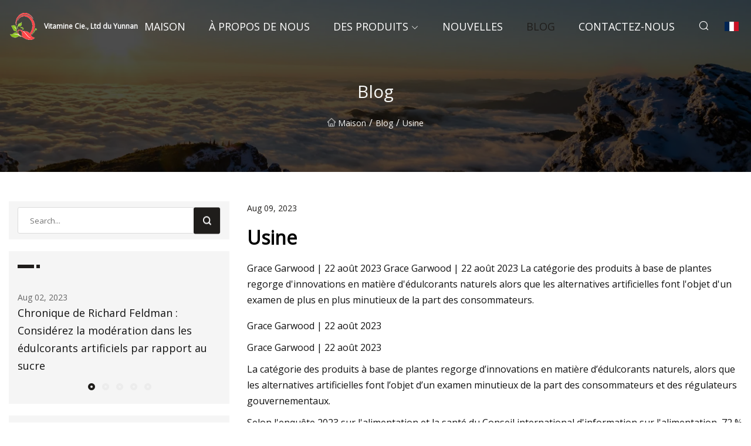

--- FILE ---
content_type: text/html; charset=utf-8
request_url: https://fr.stalbanswebdesignseo.com/blog/plant.html
body_size: 5686
content:
<!doctype html>
<html lang="fr">
<head>
<meta charset="utf-8" />
<title>Usine - Vitamine Cie., Ltd du Yunnan</title>
<meta name="description" content="Usine" />
<meta name="keywords" content="Usine" />
<meta name="viewport" content="width=device-width, initial-scale=1.0" />
<meta name="application-name" content="Vitamine Cie., Ltd du Yunnan" />
<meta name="twitter:card" content="summary" />
<meta name="twitter:title" content="Usine - Vitamine Cie., Ltd du Yunnan" />
<meta name="twitter:description" content="Usine" />
<meta name="twitter:image" content="https://fr.stalbanswebdesignseo.com/uploadimg/logo63815.png" />
<meta http-equiv="X-UA-Compatible" content="IE=edge" />
<meta property="og:site_name" content="Vitamine Cie., Ltd du Yunnan" />
<meta property="og:type" content="article" />
<meta property="og:title" content="Usine - Vitamine Cie., Ltd du Yunnan" />
<meta property="og:description" content="Usine" />
<meta property="og:url" content="https://fr.stalbanswebdesignseo.com/blog/plant.html" />
<meta property="og:image" content="https://fr.stalbanswebdesignseo.com/uploadimg/logo63815.png" />
<link href="https://fr.stalbanswebdesignseo.com/blog/plant.html" rel="canonical" />
<link href="https://fr.stalbanswebdesignseo.com/uploadimg/ico63815.png" rel="shortcut icon" type="image/x-icon" />
<link href="https://fonts.googleapis.com" rel="preconnect" />
<link href="https://fonts.gstatic.com" rel="preconnect" crossorigin />
<link href="https://fonts.googleapis.com/css2?family=Open+Sans&display=swap" rel="stylesheet" />
<link href="/themes/sydney/toast.css" rel="stylesheet" />
<link href="/themes/sydney/swiper.min.css" rel="stylesheet" />
<link href="/themes/sydney/black/style.css" rel="stylesheet" />
<link href="/themes/sydney/black/page.css" rel="stylesheet" />
<script type="application/ld+json">
[{
"@context": "https://schema.org/",
"@type": "BreadcrumbList",
"itemListElement": [{
"@type": "ListItem",
"name": "Maison",
"position": 1,
"item": "https://fr.stalbanswebdesignseo.com/blog/plant.html/"
},{
"@type": "ListItem",
"name": "Blog",
"position": 2,
"item": "https://fr.stalbanswebdesignseo.com/blog.html"
},{
"@type": "ListItem",
"name": "Usine",
"position": 3,
"item": "https://fr.stalbanswebdesignseo.com/blog/plant.html"
}]},{
"@context": "http://schema.org",
"@type": "NewsArticle",
"mainEntityOfPage": {
"@type": "WebPage",
"@id": "https://fr.stalbanswebdesignseo.com/blog/plant.html"},
"headline": "Vitamine Cie., Ltd du Yunnan",
"image": {
"@type": "ImageObject",
"url": "https://fr.stalbanswebdesignseo.com"},
"datePublished": "",
"dateModified": "",
"author": {
"@type": "Organization",
"name": "Vitamine Cie., Ltd du Yunnan",
"url": "https://fr.stalbanswebdesignseo.com"},
"publisher": {
"@type": "Organization",
"name": "fr.stalbanswebdesignseo.com",
"logo": {
"@type": "ImageObject",
"url": "https://fr.stalbanswebdesignseo.com/uploadimg/logo63815.png"}},
"description": "Usine"
}]
</script>
<script type="text/javascript" src="//info.53hu.net/traffic.js?id=08a984h6ak"></script>
</head>
<body class="index">
<!-- header -->
<header>
  <div class="container">
    <div class="head-logo"><a href="/" title="Vitamine Cie., Ltd du Yunnan"><img src="/uploadimg/logo63815.png" width="50" height="50" class="logo" alt="Vitamine Cie., Ltd du Yunnan"><span>Vitamine Cie., Ltd du Yunnan</span></a></div>
    <div class="menu-btn"><em></em><em></em><em></em></div>
    <div class="head-content">
      <nav class="nav">
        <ul>
          <li><a href="/">Maison</a></li>
          <li><a href="/about-us.html">&#xC0; propos de nous</a></li>
          <li><a href="/products.html">Des produits</a><em class="iconfont icon-xiangxia"></em>
            <ul class="submenu">
              <li><a href="/vitamin.html">Vitamine</a></li>
              <li><a href="/plant-extract.html">Extrait de plante</a></li>
              <li><a href="/natural-sweetener.html">&#xC9;dulcorant naturel</a></li>
              <li><a href="/customized-extract.html">Extrait personnalis&#xE9;</a></li>
              <li><a href="/fruit-and-vegetable-powder.html">Poudre de fruits et l&#xE9;gumes</a></li>
            </ul>
          </li>
          <li><a href="/news.html">Nouvelles</a></li>
          <li class="active"><a href="/blog.html">Blog</a></li>
          <li><a href="/contact-us.html">Contactez-nous</a></li>
        </ul>
      </nav>
      <div class="head-search"><em class="iconfont icon-sousuo"></em></div>
      <div class="search-input">
        <input type="text" placeholder="Click Search" id="txtSearch" autocomplete="off">
        <div class="search-btn" onClick="SearchProBtn()"><em class="iconfont icon-sousuo" aria-hidden="true"></em></div>
      </div>
      <div class="languagelist">
        <div title="Language" class="languagelist-icon"><span>Language</span></div>
        <div class="languagelist-drop"><span class="languagelist-arrow"></span>
          <ul class="languagelist-wrap">
             <li class="languagelist-active"><a href="https://fr.stalbanswebdesignseo.com/blog/plant.html"><img src="/themes/sydney/images/language/fr.png" width="24" height="16" alt="Fran&#xE7;ais" title="fr">Fran&#xE7;ais</a></li>
                                    <li>
                                        <a href="https://www.stalbanswebdesignseo.com/blog/plant.html">
                                            <img src="/themes/sydney/images/language/en.png" width="24" height="16" alt="English" title="en">
                                            English
                                        </a>
                                    </li>
                                    <li>
                                        <a href="https://de.stalbanswebdesignseo.com/blog/plant.html">
                                            <img src="/themes/sydney/images/language/de.png" width="24" height="16" alt="Deutsch" title="de">
                                            Deutsch
                                        </a>
                                    </li>
                                    <li>
                                        <a href="https://es.stalbanswebdesignseo.com/blog/plant.html">
                                            <img src="/themes/sydney/images/language/es.png" width="24" height="16" alt="Español" title="es">
                                            Español
                                        </a>
                                    </li>
                                    <li>
                                        <a href="https://it.stalbanswebdesignseo.com/blog/plant.html">
                                            <img src="/themes/sydney/images/language/it.png" width="24" height="16" alt="Italiano" title="it">
                                            Italiano
                                        </a>
                                    </li>
                                    <li>
                                        <a href="https://pt.stalbanswebdesignseo.com/blog/plant.html">
                                            <img src="/themes/sydney/images/language/pt.png" width="24" height="16" alt="Português" title="pt">
                                            Português
                                        </a>
                                    </li>
                                    <li>
                                        <a href="https://ja.stalbanswebdesignseo.com/blog/plant.html"><img src="/themes/sydney/images/language/ja.png" width="24" height="16" alt="日本語" title="ja"> 日本語</a>
                                    </li>
                                    <li>
                                        <a href="https://ko.stalbanswebdesignseo.com/blog/plant.html"><img src="/themes/sydney/images/language/ko.png" width="24" height="16" alt="한국어" title="ko"> 한국어</a>
                                    </li>
                                    <li>
                                        <a href="https://ru.stalbanswebdesignseo.com/blog/plant.html"><img src="/themes/sydney/images/language/ru.png" width="24" height="16" alt="Русский" title="ru"> Русский</a>
                                    </li>
          </ul>
        </div>
      </div>
    </div>
  </div>
</header>
<main>
  <div class="inner-banner"><img src="/themes/sydney/images/inner-banner.webp" alt="Usine">
    <div class="inner-content">
      <h1>Blog</h1>
      <div class="inner-content-nav"><a href="/"><img src="/themes/sydney/images/pagenav-homeicon.webp" alt="Maison">Maison</a> / <a href="/blog.html">Blog</a> / <span>Usine</span></div>
    </div>
  </div>
  <div class="container">
    <div class="page-main">
      <div class="page-aside">
        <div class="page-search">
          <input type="text" placeholder="Search..." id="txtSearch" autocomplete="off">
          <div class="page-search-btn" onClick="SearchProBtn()"><img src="/themes/sydney/images/page-search.webp" alt="search"></div>
        </div>
        <div class="page-recent">
          <div class="page-aside-item-title"><span class="wrie-style"></span></div>
          <div class="swiper">
            <div class="swiper-wrapper">              <div class="swiper-slide"><a href="/blog/richard-feldman-column-consider-moderation-in-artificial-sweeteners-vs-sugar.html">
                <div class="swiper-text">
                  <p>Aug 02, 2023</p>
                  <p>Chronique de Richard Feldman : Considérez la modération dans les édulcorants artificiels par rapport au sucre</p>
                </div>
              </a></div>              <div class="swiper-slide"><a href="/blog/e3-lithium-starts-operations-at-lithium-extraction-plant-in-canada.html">
                <div class="swiper-text">
                  <p>Sep 01, 2023</p>
                  <p>E3 Lithium démarre ses opérations dans une usine d'extraction de lithium au Canada</p>
                </div>
              </a></div>              <div class="swiper-slide"><a href="/blog/5-vitamins-for-weight-loss-vitamin-d-vitamin-b12-and-more.html">
                <div class="swiper-text">
                  <p>Aug 25, 2023</p>
                  <p>5 vitamines pour perdre du poids : vitamine D, vitamine B12 et plus</p>
                </div>
              </a></div>              <div class="swiper-slide"><a href="/blog/natural-sweeteners-win-over-increasingly-health.html">
                <div class="swiper-text">
                  <p>Aug 11, 2023</p>
                  <p>Les édulcorants naturels gagnent de plus en plus en faveur de la santé</p>
                </div>
              </a></div>              <div class="swiper-slide"><a href="/blog/healthy-snacks-to-keep-in-your-gym-bag.html">
                <div class="swiper-text">
                  <p>Aug 03, 2023</p>
                  <p>Des collations saines à conserver dans votre sac de sport</p>
                </div>
              </a></div>            </div>
            <div class="swiper-pagination"></div>
          </div>
        </div>
        <div class="page-inquiry">
          <div class="page-aside-item-title"><span class="wrie-style"></span>Envoyez votre demande</div>
          <div class="page-inquiry-bottom">
            <input type="hidden" id="in-domain" value="fr.stalbanswebdesignseo.com">
            <input type="text" placeholder="Name" id="in-name">
            <input type="text" placeholder="Email" id="in-email">
            <input type="text" placeholder="Phone" id="in-phone">
            <input type="text" placeholder="Message" id="in-content">
            <div class="subbtn" id="SubmitName" onclick="SendInquiry()">SOUMETTRE</div>
          </div>
        </div>
      </div>
      <div class="page-content">
        <div class="news-detail">
          <p class="time">Aug 09, 2023</p>
          <h4 class="title">Usine</h4>
          <p class="title-des"> Grace Garwood |  22 août 2023 Grace Garwood |  22 août 2023 La catégorie des produits à base de plantes regorge d'innovations en matière d'édulcorants naturels alors que les alternatives artificielles font l'objet d'un examen de plus en plus minutieux de la part des consommateurs.</p>
          <p> Grace Garwood |  22 août 2023</p><p> Grace Garwood |  22 août 2023</p><p>La catégorie des produits à base de plantes regorge d’innovations en matière d’édulcorants naturels, alors que les alternatives artificielles font l’objet d’un examen minutieux de la part des consommateurs et des régulateurs gouvernementaux.</p><p> Selon l'enquête 2023 sur l'alimentation et la santé du Conseil international d'information sur l'alimentation, 72 % des personnes interrogées ont déclaré qu'elles essayaient de limiter ou d'éviter les sucres.  L'étude note également que les consommateurs préfèrent le sucre aux édulcorants artificiels.</p><p> "Les millennials et les centennials sont de plus en plus attentifs à la façon dont ils choisissent de se faire plaisir", a déclaré William Angleys, directeur des ventes de la marque Barry Callebaut, Cabosse Naturals, au Food Institute.  « Ils veulent des options de bien-être plus saines, mais aussi des options savoureuses. »</p><p> Dans la foulée de la récente déclaration controversée de l'Organisation mondiale de la santé selon laquelle l'aspartame est un « cancérigène possible », la demande d'édulcorants d'origine naturelle ne montre aucun signe de ralentissement.  En avril 2023, par exemple, Coca-Cola a commencé à tester une variante de Diet Coke qui remplace l'édulcorant artificiel par un mélange à base de plantes de fruits de moine et de stévia.</p><p>Voici quelques édulcorants naturels prometteurs qui tirent parti des tendances de l’industrie alimentaire telles que la technologie alimentaire et la durabilité.</p><p>En juillet, MycoTechnology a annoncé la découverte d'une protéine sucrée provenant de truffes au miel qui offre une douceur intense et naturelle sans l'arrière-goût persistant des substituts de sucre courants.</p><p>L’entreprise de technologie alimentaire basée au Colorado estime que cet ingrédient récemment découvert a le potentiel de perturber le marché du sucre conventionnel et des édulcorants manufacturés.</p><p> "Notre édulcorant aux truffes au miel est dérivé d'une protéine, ce qui suscite un niveau d'enthousiasme sans précédent, car les protéines sont largement reconnues comme l'avenir des édulcorants", a déclaré Alan Hahn, PDG de MycoTechnology, à Green Queen.  "Cette avancée ouvre la voie à une nouvelle ère d'édulcorants clean label, révolutionnant la façon dont nous créons des aliments et des boissons sans recourir au sucre traditionnel ou aux édulcorants artificiels."</p><p> Pendant ce temps, Cabosse Naturals a récemment lancé une poudre de fruit de cacao 100 % pure qui, selon la société, peut remplacer le sucre raffiné dans la fabrication alimentaire.  « La saveur piquante caractéristique du fruit du cacao… apporte des notes complexes et une douceur naturelle aux boissons, aux glaces, aux produits laitiers, aux confiseries et aux collations », a déclaré Angleys.</p><p>En plus d'être d'origine naturelle, la poudre est également recyclée à partir de la pulpe sucrée et fruitée du fruit du cacao, qui est traditionnellement laissée une fois les graines de cacao retirées pour la production de chocolat.</p><p> "Ces graines, ou haricots, ne représentent qu'environ 30 % du fruit, ce qui signifie que 70 % - sa pulpe et sa peau - sont généralement jetés, ce qui représente un énorme gaspillage", a ajouté Angleys.  « En utilisant des ingrédients issus du cacao dans leurs applications, les artisans et les marques peuvent également demander une marque Upcycled Certified sur leurs emballages, permettant ainsi aux consommateurs de faire des achats respectueux de l'impact et de contribuer à prévenir le gaspillage alimentaire. »</p><p> Enfin, le fournisseur d'ingrédients alimentaires Ciranda a développé trois nouveaux sirops à base d'agave et de tapioca, également certifiés biologiques, sans OGM et équitables.  Selon l'entreprise, les nouveaux édulcorants peuvent être utilisés pour remplacer les sirops traditionnels ou combinés dans des produits CPG, notamment des desserts, des barres, des glaces, des céréales, des boissons et des bonbons gélifiés.</p><p> « Nous avons entendu à plusieurs reprises [nos clients] dire que leurs options pour réduire les sucres étaient limitées », a déclaré Don Trouba, directeur de la commercialisation de Ciranda, à Confectionary News.  « Grâce à ces nouveaux produits, les marques peuvent désormais réduire le sucre tout en restant fidèles à leurs certifications et à leurs objectifs de clean label. »</p><strong>Exploiter les truffes</strong><strong>Dent sucrée pour la durabilité</strong><strong>Les sirops naturels se diversifient</strong>
          <div class="product-detail-inquiry">
            <div class="sharewrap"></div><br>
            <div class="page-select">
              <div class="previous btn"><em class="iconfont icon-xiangzuo"></em></div>
              <div class="content">
                <div>
                  <p> <a href="/blog/consumers-prefer-natural-clean-label-beverage-sweeteners.html">Les consommateurs préfèrent les édulcorants de boissons naturels et clean label</a></p>
                </div>
                <div>
                  <p> <a href="/blog/the-role-played-by-the-gut-microbiome-in-metabolizing-selected-sweeteners.html">Le rôle joué par le microbiome intestinal dans le métabolisme des édulcorants sélectionnés</a></p>
                </div>
              </div>
              <div class="next btn"><em class="iconfont icon-xiangyou"></em></div>
            </div>
          </div>
        </div>
      </div>
    </div>
  </div>
</main>
 
<!-- footer -->
<footer>
  <div class="foot-top">
    <div class="container">
      <div class="left">
        <div class="title">Votre s&#xE9;lection parfaite de stade de golf</div>
        <div class="text">Inscrivez-vous &#xE0; notre newsletter mensuelle pour les derni&#xE8;res nouvelles et articles</div>
      </div>
      <div class="right"><a href="/contact-us.html" class="more">Contactez-nous <em class="iconfont icon-zhixiangyou"></em></a></div>
    </div>
  </div>
  <div class="container">
    <div class="foot-item foot-item1">
      <div class="foot-title">PARTAGE SOCIAL</div>
      <div class="foot-share">
        <a href="/" rel="nofollow" title="facebook"><em class="iconfont icon-facebook"></em></a>
        <a href="/" rel="nofollow" title="linkedin"><em class="iconfont icon-linkedin"></em></a>
        <a href="/" rel="nofollow" title="twitter"><em class="iconfont icon-twitter-fill"></em></a>
        <a href="/" rel="nofollow" title="youtube"><em class="iconfont icon-youtube"></em></a>
        <a href="/" rel="nofollow" title="instagram"><em class="iconfont icon-instagram"></em></a>
        <a href="/" rel="nofollow" title="TikTok"><em class="iconfont icon-icon_TikTok"></em></a>
      </div>
    </div>
    <div class="foot-item foot-item2">
      <div class="foot-title">LIENS</div>
      <ul>
        <li><a href="/">Maison</a></li>
        <li><a href="/about-us.html">&#xC0; propos de nous</a></li>
        <li><a href="/products.html">Des produits</a></li>
        <li><a href="/news.html">Nouvelles</a></li>
        <li><a href="/blog.html">Blog</a></li>
        <li><a href="/contact-us.html">Contactez-nous</a></li>
        <li><a href="/sitemap.xml">Plan du site</a></li>
        <li><a href="/privacy-policy.html">Privacy Policy</a></li>
      </ul>
    </div>
    <div class="foot-item foot-item3">
      <div class="foot-title">CAT&#xC9;GORIES</div>
      <ul>
        <li><a href="/vitamin.html">Vitamine</a></li>
        <li><a href="/plant-extract.html">Extrait de plante</a></li>
        <li><a href="/natural-sweetener.html">Édulcorant naturel</a></li>
        <li><a href="/customized-extract.html">Extrait personnalisé</a></li>
        <li><a href="/fruit-and-vegetable-powder.html">Poudre de fruits et légumes</a></li>
      </ul>
    </div>
    <div class="foot-item foot-item4">
      <div class="foot-title">ENTREPRISE PARTENAIRE</div>
      <ul>
<li><a href="http://www.xingyisockschina.com/winter-socks/" target="_blank">Devis chaussettes d&#x27;hiver</a></li>      </ul>
    </div>    
  </div>
  <div class="foot-copyright">
    <p>Copyright &copy; fr.stalbanswebdesignseo.com, tous droits réservés.&nbsp;&nbsp;&nbsp;&nbsp;<a href="jack@stalbanswebdesignseo.com" target=""><span class="__cf_email__" data-cfemail="95fff4f6fed5e6e1f4f9f7f4fbe6e2f0f7f1f0e6fcf2fbe6f0fabbf6faf8">[email&#160;protected]</span></a></p>
  </div>
  <div class="gotop"><em class="iconfont icon-xiangshang"></em></div>
</footer>
 
<!-- script -->
<script data-cfasync="false" src="/cdn-cgi/scripts/5c5dd728/cloudflare-static/email-decode.min.js"></script><script src="/themes/sydney/js/jquery3.6.1.js"></script>
<script src="/themes/sydney/js/vanilla-lazyload.js"></script>
<script src="/themes/sydney/js/swiper.min.js"></script>
<script src="/themes/sydney/js/axios.min.js"></script>
<script src="/themes/sydney/js/toast.js"></script>
<script src="/themes/sydney/js/share.js"></script>
<script src="/themes/sydney/js/style.js"></script>
<script src="/themes/sydney/js/page.js"></script>
<script src="/themes/sydney/js/contact.js"></script>
<script src="/themes/sydney/js/news.js"></script>
<script defer src="https://static.cloudflareinsights.com/beacon.min.js/vcd15cbe7772f49c399c6a5babf22c1241717689176015" integrity="sha512-ZpsOmlRQV6y907TI0dKBHq9Md29nnaEIPlkf84rnaERnq6zvWvPUqr2ft8M1aS28oN72PdrCzSjY4U6VaAw1EQ==" data-cf-beacon='{"version":"2024.11.0","token":"5311499f03d5439f96b913f4a20ae1c5","r":1,"server_timing":{"name":{"cfCacheStatus":true,"cfEdge":true,"cfExtPri":true,"cfL4":true,"cfOrigin":true,"cfSpeedBrain":true},"location_startswith":null}}' crossorigin="anonymous"></script>
</body>
</html>
